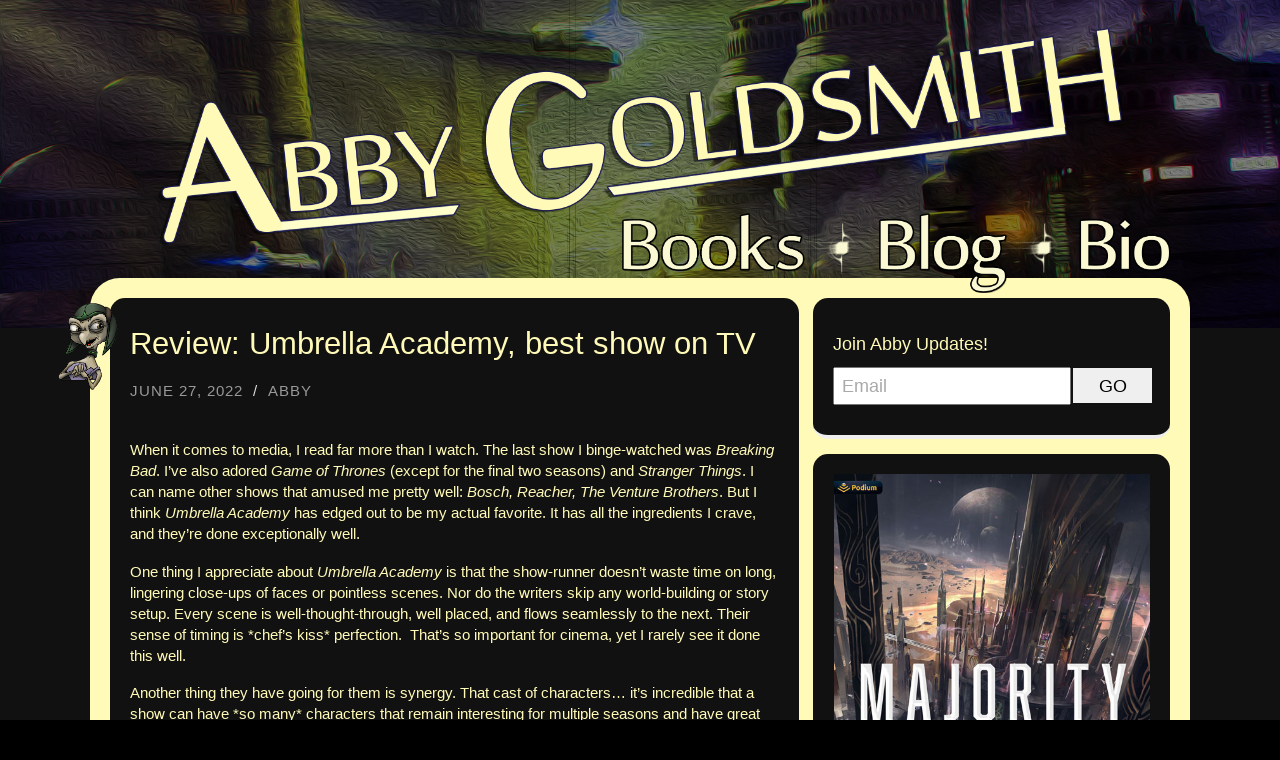

--- FILE ---
content_type: text/html; charset=UTF-8
request_url: https://abbygoldsmith.com/umbrella-academy/
body_size: 11812
content:
<!DOCTYPE html>
<html lang="en-US">

	<head>
		
		<meta charset="UTF-8">
		<meta name="viewport" content="width=device-width, initial-scale=1.0, maximum-scale=1.0, user-scalable=no" >

		
		<meta name="test">			<meta property="og:image" content="https://abbygoldsmith.com/wp-content/themes/hemingway-child/images/Torth_characters_2170x800.png"/>
			<meta property="og:image:secure_url" content="https://abbygoldsmith.com/wp-content/themes/hemingway-child/images/Torth_characters_2170x800.png"/>
		
		<link rel="stylesheet" type="text/css" href="/wp-content/themes/hemingway-child/slick-1.6.0/slick/slick.css"/>
		<link rel="stylesheet" type="text/css" href="/wp-content/themes/hemingway-child/slick-1.6.0/slick/slick-theme.css"/>

        <script src="https://cdn.jsdelivr.net/npm/js-cookie@2/src/js.cookie.min.js"></script>
		<script src="https://use.fontawesome.com/5af4f35eb7.js"></script>
				
		
		 
		<title>Review: Umbrella Academy, best show on TV &#8211; Abby Goldsmith</title>
<meta name='robots' content='max-image-preview:large' />
<link rel="alternate" type="application/rss+xml" title="Abby Goldsmith &raquo; Feed" href="https://abbygoldsmith.com/feed/" />
<link rel="alternate" type="application/rss+xml" title="Abby Goldsmith &raquo; Comments Feed" href="https://abbygoldsmith.com/comments/feed/" />
<link rel="alternate" type="application/rss+xml" title="Abby Goldsmith &raquo; Review: Umbrella Academy, best show on TV Comments Feed" href="https://abbygoldsmith.com/umbrella-academy/feed/" />
<script type="text/javascript">
/* <![CDATA[ */
window._wpemojiSettings = {"baseUrl":"https:\/\/s.w.org\/images\/core\/emoji\/14.0.0\/72x72\/","ext":".png","svgUrl":"https:\/\/s.w.org\/images\/core\/emoji\/14.0.0\/svg\/","svgExt":".svg","source":{"concatemoji":"https:\/\/abbygoldsmith.com\/wp-includes\/js\/wp-emoji-release.min.js?ver=6.4.7"}};
/*! This file is auto-generated */
!function(i,n){var o,s,e;function c(e){try{var t={supportTests:e,timestamp:(new Date).valueOf()};sessionStorage.setItem(o,JSON.stringify(t))}catch(e){}}function p(e,t,n){e.clearRect(0,0,e.canvas.width,e.canvas.height),e.fillText(t,0,0);var t=new Uint32Array(e.getImageData(0,0,e.canvas.width,e.canvas.height).data),r=(e.clearRect(0,0,e.canvas.width,e.canvas.height),e.fillText(n,0,0),new Uint32Array(e.getImageData(0,0,e.canvas.width,e.canvas.height).data));return t.every(function(e,t){return e===r[t]})}function u(e,t,n){switch(t){case"flag":return n(e,"\ud83c\udff3\ufe0f\u200d\u26a7\ufe0f","\ud83c\udff3\ufe0f\u200b\u26a7\ufe0f")?!1:!n(e,"\ud83c\uddfa\ud83c\uddf3","\ud83c\uddfa\u200b\ud83c\uddf3")&&!n(e,"\ud83c\udff4\udb40\udc67\udb40\udc62\udb40\udc65\udb40\udc6e\udb40\udc67\udb40\udc7f","\ud83c\udff4\u200b\udb40\udc67\u200b\udb40\udc62\u200b\udb40\udc65\u200b\udb40\udc6e\u200b\udb40\udc67\u200b\udb40\udc7f");case"emoji":return!n(e,"\ud83e\udef1\ud83c\udffb\u200d\ud83e\udef2\ud83c\udfff","\ud83e\udef1\ud83c\udffb\u200b\ud83e\udef2\ud83c\udfff")}return!1}function f(e,t,n){var r="undefined"!=typeof WorkerGlobalScope&&self instanceof WorkerGlobalScope?new OffscreenCanvas(300,150):i.createElement("canvas"),a=r.getContext("2d",{willReadFrequently:!0}),o=(a.textBaseline="top",a.font="600 32px Arial",{});return e.forEach(function(e){o[e]=t(a,e,n)}),o}function t(e){var t=i.createElement("script");t.src=e,t.defer=!0,i.head.appendChild(t)}"undefined"!=typeof Promise&&(o="wpEmojiSettingsSupports",s=["flag","emoji"],n.supports={everything:!0,everythingExceptFlag:!0},e=new Promise(function(e){i.addEventListener("DOMContentLoaded",e,{once:!0})}),new Promise(function(t){var n=function(){try{var e=JSON.parse(sessionStorage.getItem(o));if("object"==typeof e&&"number"==typeof e.timestamp&&(new Date).valueOf()<e.timestamp+604800&&"object"==typeof e.supportTests)return e.supportTests}catch(e){}return null}();if(!n){if("undefined"!=typeof Worker&&"undefined"!=typeof OffscreenCanvas&&"undefined"!=typeof URL&&URL.createObjectURL&&"undefined"!=typeof Blob)try{var e="postMessage("+f.toString()+"("+[JSON.stringify(s),u.toString(),p.toString()].join(",")+"));",r=new Blob([e],{type:"text/javascript"}),a=new Worker(URL.createObjectURL(r),{name:"wpTestEmojiSupports"});return void(a.onmessage=function(e){c(n=e.data),a.terminate(),t(n)})}catch(e){}c(n=f(s,u,p))}t(n)}).then(function(e){for(var t in e)n.supports[t]=e[t],n.supports.everything=n.supports.everything&&n.supports[t],"flag"!==t&&(n.supports.everythingExceptFlag=n.supports.everythingExceptFlag&&n.supports[t]);n.supports.everythingExceptFlag=n.supports.everythingExceptFlag&&!n.supports.flag,n.DOMReady=!1,n.readyCallback=function(){n.DOMReady=!0}}).then(function(){return e}).then(function(){var e;n.supports.everything||(n.readyCallback(),(e=n.source||{}).concatemoji?t(e.concatemoji):e.wpemoji&&e.twemoji&&(t(e.twemoji),t(e.wpemoji)))}))}((window,document),window._wpemojiSettings);
/* ]]> */
</script>
<style id='wp-emoji-styles-inline-css' type='text/css'>

	img.wp-smiley, img.emoji {
		display: inline !important;
		border: none !important;
		box-shadow: none !important;
		height: 1em !important;
		width: 1em !important;
		margin: 0 0.07em !important;
		vertical-align: -0.1em !important;
		background: none !important;
		padding: 0 !important;
	}
</style>
<link rel='stylesheet' id='wp-block-library-css' href='https://abbygoldsmith.com/wp-includes/css/dist/block-library/style.min.css?ver=6.4.7' type='text/css' media='all' />
<style id='classic-theme-styles-inline-css' type='text/css'>
/*! This file is auto-generated */
.wp-block-button__link{color:#fff;background-color:#32373c;border-radius:9999px;box-shadow:none;text-decoration:none;padding:calc(.667em + 2px) calc(1.333em + 2px);font-size:1.125em}.wp-block-file__button{background:#32373c;color:#fff;text-decoration:none}
</style>
<style id='global-styles-inline-css' type='text/css'>
body{--wp--preset--color--black: #000000;--wp--preset--color--cyan-bluish-gray: #abb8c3;--wp--preset--color--white: #fff;--wp--preset--color--pale-pink: #f78da7;--wp--preset--color--vivid-red: #cf2e2e;--wp--preset--color--luminous-vivid-orange: #ff6900;--wp--preset--color--luminous-vivid-amber: #fcb900;--wp--preset--color--light-green-cyan: #7bdcb5;--wp--preset--color--vivid-green-cyan: #00d084;--wp--preset--color--pale-cyan-blue: #8ed1fc;--wp--preset--color--vivid-cyan-blue: #0693e3;--wp--preset--color--vivid-purple: #9b51e0;--wp--preset--color--accent: #1abc9c;--wp--preset--color--dark-gray: #444;--wp--preset--color--medium-gray: #666;--wp--preset--color--light-gray: #888;--wp--preset--gradient--vivid-cyan-blue-to-vivid-purple: linear-gradient(135deg,rgba(6,147,227,1) 0%,rgb(155,81,224) 100%);--wp--preset--gradient--light-green-cyan-to-vivid-green-cyan: linear-gradient(135deg,rgb(122,220,180) 0%,rgb(0,208,130) 100%);--wp--preset--gradient--luminous-vivid-amber-to-luminous-vivid-orange: linear-gradient(135deg,rgba(252,185,0,1) 0%,rgba(255,105,0,1) 100%);--wp--preset--gradient--luminous-vivid-orange-to-vivid-red: linear-gradient(135deg,rgba(255,105,0,1) 0%,rgb(207,46,46) 100%);--wp--preset--gradient--very-light-gray-to-cyan-bluish-gray: linear-gradient(135deg,rgb(238,238,238) 0%,rgb(169,184,195) 100%);--wp--preset--gradient--cool-to-warm-spectrum: linear-gradient(135deg,rgb(74,234,220) 0%,rgb(151,120,209) 20%,rgb(207,42,186) 40%,rgb(238,44,130) 60%,rgb(251,105,98) 80%,rgb(254,248,76) 100%);--wp--preset--gradient--blush-light-purple: linear-gradient(135deg,rgb(255,206,236) 0%,rgb(152,150,240) 100%);--wp--preset--gradient--blush-bordeaux: linear-gradient(135deg,rgb(254,205,165) 0%,rgb(254,45,45) 50%,rgb(107,0,62) 100%);--wp--preset--gradient--luminous-dusk: linear-gradient(135deg,rgb(255,203,112) 0%,rgb(199,81,192) 50%,rgb(65,88,208) 100%);--wp--preset--gradient--pale-ocean: linear-gradient(135deg,rgb(255,245,203) 0%,rgb(182,227,212) 50%,rgb(51,167,181) 100%);--wp--preset--gradient--electric-grass: linear-gradient(135deg,rgb(202,248,128) 0%,rgb(113,206,126) 100%);--wp--preset--gradient--midnight: linear-gradient(135deg,rgb(2,3,129) 0%,rgb(40,116,252) 100%);--wp--preset--font-size--small: 16px;--wp--preset--font-size--medium: 20px;--wp--preset--font-size--large: 24px;--wp--preset--font-size--x-large: 42px;--wp--preset--font-size--regular: 19px;--wp--preset--font-size--larger: 32px;--wp--preset--spacing--20: 0.44rem;--wp--preset--spacing--30: 0.67rem;--wp--preset--spacing--40: 1rem;--wp--preset--spacing--50: 1.5rem;--wp--preset--spacing--60: 2.25rem;--wp--preset--spacing--70: 3.38rem;--wp--preset--spacing--80: 5.06rem;--wp--preset--shadow--natural: 6px 6px 9px rgba(0, 0, 0, 0.2);--wp--preset--shadow--deep: 12px 12px 50px rgba(0, 0, 0, 0.4);--wp--preset--shadow--sharp: 6px 6px 0px rgba(0, 0, 0, 0.2);--wp--preset--shadow--outlined: 6px 6px 0px -3px rgba(255, 255, 255, 1), 6px 6px rgba(0, 0, 0, 1);--wp--preset--shadow--crisp: 6px 6px 0px rgba(0, 0, 0, 1);}:where(.is-layout-flex){gap: 0.5em;}:where(.is-layout-grid){gap: 0.5em;}body .is-layout-flow > .alignleft{float: left;margin-inline-start: 0;margin-inline-end: 2em;}body .is-layout-flow > .alignright{float: right;margin-inline-start: 2em;margin-inline-end: 0;}body .is-layout-flow > .aligncenter{margin-left: auto !important;margin-right: auto !important;}body .is-layout-constrained > .alignleft{float: left;margin-inline-start: 0;margin-inline-end: 2em;}body .is-layout-constrained > .alignright{float: right;margin-inline-start: 2em;margin-inline-end: 0;}body .is-layout-constrained > .aligncenter{margin-left: auto !important;margin-right: auto !important;}body .is-layout-constrained > :where(:not(.alignleft):not(.alignright):not(.alignfull)){max-width: var(--wp--style--global--content-size);margin-left: auto !important;margin-right: auto !important;}body .is-layout-constrained > .alignwide{max-width: var(--wp--style--global--wide-size);}body .is-layout-flex{display: flex;}body .is-layout-flex{flex-wrap: wrap;align-items: center;}body .is-layout-flex > *{margin: 0;}body .is-layout-grid{display: grid;}body .is-layout-grid > *{margin: 0;}:where(.wp-block-columns.is-layout-flex){gap: 2em;}:where(.wp-block-columns.is-layout-grid){gap: 2em;}:where(.wp-block-post-template.is-layout-flex){gap: 1.25em;}:where(.wp-block-post-template.is-layout-grid){gap: 1.25em;}.has-black-color{color: var(--wp--preset--color--black) !important;}.has-cyan-bluish-gray-color{color: var(--wp--preset--color--cyan-bluish-gray) !important;}.has-white-color{color: var(--wp--preset--color--white) !important;}.has-pale-pink-color{color: var(--wp--preset--color--pale-pink) !important;}.has-vivid-red-color{color: var(--wp--preset--color--vivid-red) !important;}.has-luminous-vivid-orange-color{color: var(--wp--preset--color--luminous-vivid-orange) !important;}.has-luminous-vivid-amber-color{color: var(--wp--preset--color--luminous-vivid-amber) !important;}.has-light-green-cyan-color{color: var(--wp--preset--color--light-green-cyan) !important;}.has-vivid-green-cyan-color{color: var(--wp--preset--color--vivid-green-cyan) !important;}.has-pale-cyan-blue-color{color: var(--wp--preset--color--pale-cyan-blue) !important;}.has-vivid-cyan-blue-color{color: var(--wp--preset--color--vivid-cyan-blue) !important;}.has-vivid-purple-color{color: var(--wp--preset--color--vivid-purple) !important;}.has-black-background-color{background-color: var(--wp--preset--color--black) !important;}.has-cyan-bluish-gray-background-color{background-color: var(--wp--preset--color--cyan-bluish-gray) !important;}.has-white-background-color{background-color: var(--wp--preset--color--white) !important;}.has-pale-pink-background-color{background-color: var(--wp--preset--color--pale-pink) !important;}.has-vivid-red-background-color{background-color: var(--wp--preset--color--vivid-red) !important;}.has-luminous-vivid-orange-background-color{background-color: var(--wp--preset--color--luminous-vivid-orange) !important;}.has-luminous-vivid-amber-background-color{background-color: var(--wp--preset--color--luminous-vivid-amber) !important;}.has-light-green-cyan-background-color{background-color: var(--wp--preset--color--light-green-cyan) !important;}.has-vivid-green-cyan-background-color{background-color: var(--wp--preset--color--vivid-green-cyan) !important;}.has-pale-cyan-blue-background-color{background-color: var(--wp--preset--color--pale-cyan-blue) !important;}.has-vivid-cyan-blue-background-color{background-color: var(--wp--preset--color--vivid-cyan-blue) !important;}.has-vivid-purple-background-color{background-color: var(--wp--preset--color--vivid-purple) !important;}.has-black-border-color{border-color: var(--wp--preset--color--black) !important;}.has-cyan-bluish-gray-border-color{border-color: var(--wp--preset--color--cyan-bluish-gray) !important;}.has-white-border-color{border-color: var(--wp--preset--color--white) !important;}.has-pale-pink-border-color{border-color: var(--wp--preset--color--pale-pink) !important;}.has-vivid-red-border-color{border-color: var(--wp--preset--color--vivid-red) !important;}.has-luminous-vivid-orange-border-color{border-color: var(--wp--preset--color--luminous-vivid-orange) !important;}.has-luminous-vivid-amber-border-color{border-color: var(--wp--preset--color--luminous-vivid-amber) !important;}.has-light-green-cyan-border-color{border-color: var(--wp--preset--color--light-green-cyan) !important;}.has-vivid-green-cyan-border-color{border-color: var(--wp--preset--color--vivid-green-cyan) !important;}.has-pale-cyan-blue-border-color{border-color: var(--wp--preset--color--pale-cyan-blue) !important;}.has-vivid-cyan-blue-border-color{border-color: var(--wp--preset--color--vivid-cyan-blue) !important;}.has-vivid-purple-border-color{border-color: var(--wp--preset--color--vivid-purple) !important;}.has-vivid-cyan-blue-to-vivid-purple-gradient-background{background: var(--wp--preset--gradient--vivid-cyan-blue-to-vivid-purple) !important;}.has-light-green-cyan-to-vivid-green-cyan-gradient-background{background: var(--wp--preset--gradient--light-green-cyan-to-vivid-green-cyan) !important;}.has-luminous-vivid-amber-to-luminous-vivid-orange-gradient-background{background: var(--wp--preset--gradient--luminous-vivid-amber-to-luminous-vivid-orange) !important;}.has-luminous-vivid-orange-to-vivid-red-gradient-background{background: var(--wp--preset--gradient--luminous-vivid-orange-to-vivid-red) !important;}.has-very-light-gray-to-cyan-bluish-gray-gradient-background{background: var(--wp--preset--gradient--very-light-gray-to-cyan-bluish-gray) !important;}.has-cool-to-warm-spectrum-gradient-background{background: var(--wp--preset--gradient--cool-to-warm-spectrum) !important;}.has-blush-light-purple-gradient-background{background: var(--wp--preset--gradient--blush-light-purple) !important;}.has-blush-bordeaux-gradient-background{background: var(--wp--preset--gradient--blush-bordeaux) !important;}.has-luminous-dusk-gradient-background{background: var(--wp--preset--gradient--luminous-dusk) !important;}.has-pale-ocean-gradient-background{background: var(--wp--preset--gradient--pale-ocean) !important;}.has-electric-grass-gradient-background{background: var(--wp--preset--gradient--electric-grass) !important;}.has-midnight-gradient-background{background: var(--wp--preset--gradient--midnight) !important;}.has-small-font-size{font-size: var(--wp--preset--font-size--small) !important;}.has-medium-font-size{font-size: var(--wp--preset--font-size--medium) !important;}.has-large-font-size{font-size: var(--wp--preset--font-size--large) !important;}.has-x-large-font-size{font-size: var(--wp--preset--font-size--x-large) !important;}
.wp-block-navigation a:where(:not(.wp-element-button)){color: inherit;}
:where(.wp-block-post-template.is-layout-flex){gap: 1.25em;}:where(.wp-block-post-template.is-layout-grid){gap: 1.25em;}
:where(.wp-block-columns.is-layout-flex){gap: 2em;}:where(.wp-block-columns.is-layout-grid){gap: 2em;}
.wp-block-pullquote{font-size: 1.5em;line-height: 1.6;}
</style>
<link rel='stylesheet' id='mailerlite_forms.css-css' href='https://abbygoldsmith.com/wp-content/plugins/official-mailerlite-sign-up-forms/assets/css/mailerlite_forms.css?ver=1.7.13' type='text/css' media='all' />
<link rel='stylesheet' id='patreon-wordpress-css-css' href='https://abbygoldsmith.com/wp-content/plugins/patreon-connect/assets/css/app.css?ver=6.4.7' type='text/css' media='all' />
<link rel='stylesheet' id='hemingway_style-css' href='https://abbygoldsmith.com/wp-content/themes/hemingway/style.css?ver=6.4.7' type='text/css' media='all' />
<link rel='stylesheet' id='child-style-css' href='https://abbygoldsmith.com/wp-content/themes/hemingway-child/style.css?ver=1.0' type='text/css' media='all' />
<script type="text/javascript" src="https://abbygoldsmith.com/wp-includes/js/tinymce/tinymce.min.js?ver=49110-20201110" id="wp-tinymce-root-js"></script>
<script type="text/javascript" src="https://abbygoldsmith.com/wp-includes/js/tinymce/plugins/compat3x/plugin.min.js?ver=49110-20201110" id="wp-tinymce-js"></script>
<script type="text/javascript" src="https://abbygoldsmith.com/wp-includes/js/jquery/jquery.min.js?ver=3.7.1" id="jquery-core-js"></script>
<script type="text/javascript" src="https://abbygoldsmith.com/wp-includes/js/jquery/jquery-migrate.min.js?ver=3.4.1" id="jquery-migrate-js"></script>
<link rel="https://api.w.org/" href="https://abbygoldsmith.com/wp-json/" /><link rel="alternate" type="application/json" href="https://abbygoldsmith.com/wp-json/wp/v2/posts/1578" /><link rel="EditURI" type="application/rsd+xml" title="RSD" href="https://abbygoldsmith.com/xmlrpc.php?rsd" />
<meta name="generator" content="WordPress 6.4.7" />
<link rel="canonical" href="https://abbygoldsmith.com/umbrella-academy/" />
<link rel='shortlink' href='https://abbygoldsmith.com/?p=1578' />
<link rel="alternate" type="application/json+oembed" href="https://abbygoldsmith.com/wp-json/oembed/1.0/embed?url=https%3A%2F%2Fabbygoldsmith.com%2Fumbrella-academy%2F" />
<link rel="alternate" type="text/xml+oembed" href="https://abbygoldsmith.com/wp-json/oembed/1.0/embed?url=https%3A%2F%2Fabbygoldsmith.com%2Fumbrella-academy%2F&#038;format=xml" />
        <!-- MailerLite Universal -->
        <script>
            (function(w,d,e,u,f,l,n){w[f]=w[f]||function(){(w[f].q=w[f].q||[])
                .push(arguments);},l=d.createElement(e),l.async=1,l.src=u,
                n=d.getElementsByTagName(e)[0],n.parentNode.insertBefore(l,n);})
            (window,document,'script','https://assets.mailerlite.com/js/universal.js','ml');
            ml('account', '641308');
            ml('enablePopups', true);
        </script>
        <!-- End MailerLite Universal -->
        <style>@font-face {
            font-family: 'Libre Franklin Extra Bold';
            src: url('https://abbygoldsmith.com/wp-content/plugins/patreon-connect/assets/fonts/librefranklin-extrabold-webfont.woff2') format('woff2'),
                 url('https://abbygoldsmith.com/wp-content/plugins/patreon-connect/assets/fonts/librefranklin-extrabold-webfont.woff') format('woff');
            font-weight: bold;
            }</style><style type="text/css"><!--Customizer CSS--></style><!-- /Customizer CSS --><link rel="icon" href="https://abbygoldsmith.com/wp-content/uploads/2019/03/Redhead300-150x150.jpg" sizes="32x32" />
<link rel="icon" href="https://abbygoldsmith.com/wp-content/uploads/2019/03/Redhead300.jpg" sizes="192x192" />
<link rel="apple-touch-icon" href="https://abbygoldsmith.com/wp-content/uploads/2019/03/Redhead300.jpg" />
<meta name="msapplication-TileImage" content="https://abbygoldsmith.com/wp-content/uploads/2019/03/Redhead300.jpg" />

		<!-- Reddit Pixel -->
		<script>
			!function(w,d){if(!w.rdt){var p=w.rdt=function(){p.sendEvent?p.sendEvent.apply(p,arguments):p.callQueue.push(arguments)};p.callQueue=[];var t=d.createElement("script");t.src="https://www.redditstatic.com/ads/pixel.js",t.async=!0;var s=d.getElementsByTagName("script")[0];s.parentNode.insertBefore(t,s)}}(window,document);rdt('init','a2_dhotao0zmyhu', {"optOut":false,"useDecimalCurrencyValues":true});rdt('track', 'PageVisit');
		</script>
		<!-- DO NOT MODIFY UNLESS TO REPLACE A USER IDENTIFIER -->
		<!-- End Reddit Pixel -->

	</head>
	
	<body class="post-template-default single single-post postid-1578 single-format-standard">

	<div id="fb-root"></div>
	<script>(function(d, s, id) {
			var js, fjs = d.getElementsByTagName(s)[0];
			if (d.getElementById(id)) return;
			js = d.createElement(s); js.id = id;
			js.src = "//connect.facebook.net/en_US/sdk.js#xfbml=1&version=v2.8";
			fjs.parentNode.insertBefore(js, fjs);
		}(document, 'script', 'facebook-jssdk'));
	</script>
	
		<div class="big-wrapper">
	
			<div class="header-cover section bg-dark-light no-padding">
		
				<div class="header section" id="site-header" style="">
							
					<div class="header-inner section-inner">

						<div class='blog-logo blog-info'>

							<a href='/' rel='home' alt='Home'>
								<img style="z-index:-100;" src='/wp-content/themes/hemingway-child/images/AbbyWebsite-NameLogo.png' alt='Home'>
							</a>

						</div> <!-- /blog-logo -->

					</div> <!-- /header-inner -->

				</div> <!-- /header -->

			</div> <!-- /bg-dark -->
			
			<div class="navigation section no-padding bg-dark">
			
				<div class="navigation-inner section-inner">

					<div class="toggle-container hidden">
			
<!--						<div class="nav-toggle toggle">-->
<!--								-->
<!--							<div class="bar"></div>-->
<!--							<div class="bar"></div>-->
<!--							<div class="bar"></div>-->
<!--							-->
<!--							<div class="clear"></div>-->
<!--						-->
<!--						</div>-->
						
<!--						<div class="search-toggle toggle">-->
<!--								-->
<!--							<div class="metal"></div>-->
<!--							<div class="glass"></div>-->
<!--							<div class="handle"></div>-->
<!--						-->
<!--						</div>-->
						
						<div class="clear"></div>
					
					</div> <!-- /toggle-container -->
					
					<div class="blog-search hidden">
					
						<form role="search" method="get" id="searchform" class="searchform" action="https://abbygoldsmith.com/">
				<div>
					<label class="screen-reader-text" for="s">Search for:</label>
					<input type="text" value="" name="s" id="s" />
					<input type="submit" id="searchsubmit" value="Search" />
				</div>
			</form>					
					</div>
				
				</div> <!-- /navigation-inner -->
				
			</div> <!-- /navigation -->

            <div style="display:none;">
                <img src="/wp-content/themes/hemingway-child/images/AGbooks2.png" width="1" height="1" />
                <img src="/wp-content/themes/hemingway-child/images/AGblog2.png" width="1" height="1" />
                <img src="/wp-content/themes/hemingway-child/images/AGbio2.png" width="1" height="1" />
            </div>

			<div id="topnav"><ul>
				<li id="nav-books" class=""><a href="/"></a></li>
				<li class="abullet"><img src="/wp-content/themes/hemingway-child/images/AbbyWebsite-BulletNaked.png" /></li>
				<li id="nav-blog" class=""><a href="/blog"></a></li>
				<li class="abullet"><img src="/wp-content/themes/hemingway-child/images/AbbyWebsite-BulletNaked.png" /></li>
				<li id="nav-bio" class=""><a href="/bio"></a></li>
			</ul></div>
<div class="wrapper section-inner">

	<div class="content left">

		
			<div class="posts">

				<div id="post-1578" class="post-1578 post type-post status-publish format-standard hentry category-sff tag-media tag-tv tag-umbrella-academy">

					<div class="post-header">

						
						
					    <h1 class="post-title"><a href="https://abbygoldsmith.com/umbrella-academy/" rel="bookmark" title="Review: Umbrella Academy, best show on TV">Review: Umbrella Academy, best show on TV</a></h1>

					    <div class="post-meta">

							<span class="post-date"><a href="https://abbygoldsmith.com/umbrella-academy/" title="Review: Umbrella Academy, best show on TV">June 27, 2022</a></span>

							<span class="date-sep"> / </span>

							<span class="post-author"><a href="https://abbygoldsmith.com/author/abby/" title="Posts by Abby" rel="author">Abby</a></span>

							
						</div>

					</div> <!-- /post-header -->

					<div class="post-content">

						<p>When it comes to media, I read far more than I watch. The last show I binge-watched was <em>Breaking Bad</em>. I&#8217;ve also adored <em>Game of Thrones</em> (except for the final two seasons) and <em>Stranger Things</em>. I can name other shows that amused me pretty well: <em>Bosch, Reacher, The Venture Brothers</em>. But I think <em>Umbrella Academy</em> has edged out to be my actual favorite. It has all the ingredients I crave, and they&#8217;re done exceptionally well.</p>
<p>One thing I appreciate about <em>Umbrella Academy</em> is that the show-runner doesn&#8217;t waste time on long, lingering close-ups of faces or pointless scenes. Nor do the writers skip any world-building or story setup. Every scene is well-thought-through, well placed, and flows seamlessly to the next. Their sense of timing is *chef&#8217;s kiss* perfection.  That&#8217;s so important for cinema, yet I rarely see it done this well.</p>
<p>Another thing they have going for them is synergy. That cast of characters&#8230; it&#8217;s incredible that a show can have *so many* characters that remain interesting for multiple seasons and have great interpersonal dynamics and rapport with each other. Listen, I&#8217;ve written an epic series with a big ensemble cast of characters. There&#8217;s a lot of behind-the-scenes effort that goes into making every one of them interesting, relatable, likable, and to amp up character contrast so that their interpersonal dynamics keep changing and remain engaging. <em>Umbrella Academy</em> proves that you can have 10+ regular characters in a show with 10 episodes per season (I&#8217;m including Pogo, Sir Hargreeves, &#8220;Mom,&#8221; and others) who contrast well with each other and remain memorable.  That&#8217;s just impressive. This is a skilled writing team plus a skilled casting director plus really awesome actors.</p>
<p>The special effects? Super impressive. I&#8217;ve seen shows with comparable budgets go very wrong in this area (<em>Wheel of Time</em>, how I mourn what you could have been). <em>Umbrella Academy</em> pays a lot of respect to visual artistry. The lighting, the costumes, the effects&#8230; just wow. They are superb. Perhaps that&#8217;s to be expected for a show based on graphic novels.</p>
<p>The music? <em>Umbrella Academy</em> even gets this right. I love the original score. I love the pop music they choose to blend into every episode. &#8220;Run Boy Run&#8221; by Woodkid has become one of my favorites.</p>
<p>One of the best things about the ongoing story is its complexity. They are juggling multiple timelines due to time travel, yet maintaining story cohesion and continuity. That is what really impresses me. I purposely avoided writing time travel into my epic series, because I was already juggling armies, space armadas, teleporting heroes, and mutant super-geniuses who can read minds. I&#8217;m seeing <em>Umbrella Academy</em> and nodding to the writers in respectful awe. At the same time, I can understand why the show-runner said that he&#8217;ll probably end it on season 4. Every season adds another layer of complexity, and holy moly, they created a storytelling masterpiece.</p>
<p>Finally, I admire how the show puts in moments of kindness and levity. It doesn&#8217;t take itself too seriously. It subtly pokes fun at the asshole characters, and subtly uplifts the kindhearted characters. It riffs on superhero tropes. It remembers to have fun, giving the characters moments where they&#8217;re singing karaoke or going on road trips in between saving the world. It sends a message about the strength of sibling love. It&#8217;s just sweet. And messages like this seem to be so rarely found on TV.</p>
<p>There. I summarized my admiration without giving away a single spoiler!</p>

						
					</div> <!-- /post-content -->

					<div class="clear"></div>

					<div class="post-meta-bottom">

						<p class="post-categories"><span class="category-icon"><span class="front-flap"></span></span> <a href="https://abbygoldsmith.com/book/sff/" rel="category tag">Science Fiction Fantasy</a></p>

						<p class="post-tags"><a href="https://abbygoldsmith.com/tag/media/" rel="tag">media</a><a href="https://abbygoldsmith.com/tag/tv/" rel="tag">TV</a><a href="https://abbygoldsmith.com/tag/umbrella-academy/" rel="tag">Umbrella Academy</a></p>
						<div class="clear"></div>

						<div class="post-nav">

							
								<a class="post-nav-older" title="Previous post: Chemotherapy Update: Infusion #4" href="https://abbygoldsmith.com/cap-ox-chemotherapy/">

								<h5>Previous post</h5>
								Chemotherapy Update: Infusion #4
								</a>

							
							
								<a class="post-nav-newer" title="Next post: Review: Beware of Chicken, by CasualFarmer" href="https://abbygoldsmith.com/beware-of-chicken-by-casualfarmer/">

								<h5>Next post</h5>
								Review: Beware of Chicken, by CasualFarmer
								</a>

							
							<div class="clear"></div>

						</div> <!-- /post-nav -->

					</div> <!-- /post-meta-bottom -->

						<div id="respond" class="comment-respond">
		<h3 id="reply-title" class="comment-reply-title">Leave a Reply <small><a rel="nofollow" id="cancel-comment-reply-link" href="/umbrella-academy/#respond" style="display:none;">Cancel reply</a></small></h3><form action="https://abbygoldsmith.com/wp-comments-post.php" method="post" id="commentform" class="comment-form"><p class="comment-notes"><span id="email-notes">Your email address will not be published.</span> <span class="required-field-message">Required fields are marked <span class="required">*</span></span></p><p class="comment-form-comment"><label for="comment">Comment <span class="required">*</span></label> <textarea id="comment" name="comment" cols="45" rows="8" maxlength="65525" required="required"></textarea></p><p class="comment-form-author"><label for="author">Name <span class="required">*</span></label> <input id="author" name="author" type="text" value="" size="30" maxlength="245" autocomplete="name" required="required" /></p>
<p class="comment-form-email"><label for="email">Email <span class="required">*</span></label> <input id="email" name="email" type="text" value="" size="30" maxlength="100" aria-describedby="email-notes" autocomplete="email" required="required" /></p>
<p class="comment-form-url"><label for="url">Website</label> <input id="url" name="url" type="text" value="" size="30" maxlength="200" autocomplete="url" /></p>
<p class="comment-form-cookies-consent"><input id="wp-comment-cookies-consent" name="wp-comment-cookies-consent" type="checkbox" value="yes" /> <label for="wp-comment-cookies-consent">Save my name, email, and website in this browser for the next time I comment.</label></p>
<p class="form-submit"><input name="submit" type="submit" id="submit" class="submit" value="Post Comment" /> <input type='hidden' name='comment_post_ID' value='1578' id='comment_post_ID' />
<input type='hidden' name='comment_parent' id='comment_parent' value='0' />
</p><p style="display: none;"><input type="hidden" id="akismet_comment_nonce" name="akismet_comment_nonce" value="b18047ca00" /></p><p style="display: none !important;" class="akismet-fields-container" data-prefix="ak_"><label>&#916;<textarea name="ak_hp_textarea" cols="45" rows="8" maxlength="100"></textarea></label><input type="hidden" id="ak_js_1" name="ak_js" value="203"/><script>document.getElementById( "ak_js_1" ).setAttribute( "value", ( new Date() ).getTime() );</script></p></form>	</div><!-- #respond -->
	
                    <br/>
                    <br/>
                    <br/>
                    <br/>

			   	
			</div> <!-- /post -->

		</div> <!-- /posts -->

	</div> <!-- /content -->

	
	<div class="sidebar right" role="complementary">
	
		<div class="widget widget_block"><div class="widget-content"><p>
            <div id="mailerlite-form_3" data-temp-id="69766221658d5">
                <div class="mailerlite-form">
                    <form action="" method="post" novalidate>
                                                <div class="mailerlite-form-description"><p>Join Abby Updates!</p>
<p>I will respect your <a href="/subscribe">privacy</a>.</p>
</div>
                        <div class="mailerlite-form-inputs">
                                                                                            <div class="mailerlite-form-field">
                                    <label for="mailerlite-3-field-email">Email</label>
                                    <input id="mailerlite-3-field-email"
                                           type="email" required="required"                                            name="form_fields[email]"
                                           placeholder="Email"/>
                                </div>
                                                        <div class="mailerlite-form-loader">Please wait...</div>
                            <div class="mailerlite-subscribe-button-container">
                                <button class="mailerlite-subscribe-submit" type="submit">
                                    GO                                </button>
                            </div>
                            <input type="hidden" name="form_id" value="3"/>
                            <input type="hidden" name="action" value="mailerlite_subscribe_form"/>
                            <input type="hidden" name="ml_nonce" value="9dfaefc2dd"/>
                        </div>
                        <div class="mailerlite-form-response">
                                                            <h4><p><span style="color: #339966;">Thanks!</span></p>
</h4>
                                                    </div>
                    </form>
                </div>
            </div>
        <script type="text/javascript" src='https://abbygoldsmith.com/wp-content/plugins/official-mailerlite-sign-up-forms/assets/js/localization/validation-messages.js'></script>
         <script type="text/javascript"> var selectedLanguage = ""; var validationMessages = messages["en"]; if(selectedLanguage) { validationMessages = messages[selectedLanguage]; } window.addEventListener("load", function () { var form_container = document.querySelector(`#mailerlite-form_3[data-temp-id="69766221658d5"] form`); let submitButton = form_container.querySelector('.mailerlite-subscribe-submit'); submitButton.disabled = true; fetch('https://abbygoldsmith.com/wp-admin/admin-ajax.php', { method: 'POST', headers:{ 'Content-Type': 'application/x-www-form-urlencoded', }, body: new URLSearchParams({ "action" : "ml_create_nonce", "ml_nonce" : form_container.querySelector("input[name='ml_nonce']").value }) }) .then((response) => response.json()) .then((json) => { if(json.success) { form_container.querySelector("input[name='ml_nonce']").value = json.data.ml_nonce; submitButton.disabled = false; } }) .catch((error) => { console.error('Error:', error); }); form_container.addEventListener('submit', (e) => { e.preventDefault(); let data = new URLSearchParams(new FormData(form_container)).toString(); let validationError = false; document.querySelectorAll('.mailerlite-form-error').forEach(el => el.remove()); Array.from(form_container.elements).forEach((input) => { if(input.type !== 'hidden') { if(input.required) { if(input.value == '') { validationError = true; let error = document.createElement("span"); error.className = 'mailerlite-form-error'; error.textContent = validationMessages.required; input.after(error); return false; } } if((input.type == "email") && (!validateEmail(input.value))) { validationError = true; let error = document.createElement("span"); error.className = 'mailerlite-form-error'; error.textContent = validationMessages.email; input.after(error); return false; } } }); if(validationError) { return false; } fade.out(form_container.querySelector('.mailerlite-subscribe-button-container'), () => { fade.in(form_container.querySelector('.mailerlite-form-loader')); }); fetch('https://abbygoldsmith.com/wp-admin/admin-ajax.php', { method: 'POST', headers:{ 'Content-Type': 'application/x-www-form-urlencoded', }, body: data }) .then((response) => { fade.out(form_container.querySelector('.mailerlite-form-inputs'), () => { fade.in(form_container.querySelector('.mailerlite-form-response')); }); }) .catch((error) => { console.error('Error:', error); }); }); }, false); var fade = { out: function(el, fn = false) { var fadeOutEffect = setInterval(function () { if (!el.style.opacity) { el.style.opacity = 1; } if (el.style.opacity > 0) { el.style.opacity -= 0.1; } else { el.style.display = 'none'; clearInterval(fadeOutEffect); } }, 50); if( typeof (fn) == 'function') { fn(); } }, in: function(el) { var fadeInEffect = setInterval(function () { if (!el.style.opacity) { el.style.opacity = 0; } if (el.style.opacity < 1) { el.style.opacity = Number(el.style.opacity) + 0.1; } else { el.style.display = 'block'; clearInterval(fadeInEffect); } }, 50); } }; function validateEmail(email){ if(email.match( /^(([^<>()[\]\\.,;:\s@\"]+(\.[^<>()[\]\\.,;:\s@\"]+)*)|(\".+\"))@((\[[0-9]{1,3}\.[0-9]{1,3}\.[0-9]{1,3}\.[0-9]{1,3}\])|(([a-zA-Z\-0-9]+\.)+[a-zA-Z]{2,}))$/ )) { return true; } return false; } </script> </p>
</div><div class="clear"></div></div><div class="widget widget_text"><div class="widget-content">			<div class="textwidget"><a href="/book/torth/1-majority/"><img style="float:left; margin-right:10px;" src="/wp-content/uploads/2023/07/TorthMajorityEbook-500x750-1.jpg"></a>
<a href="/torth/"><span class="white">Torth series</span></a>
<hr>
<span class="grayrose">In a galaxy where popular opinion is instant law, someone unpopular is about to change everything.</span>
<hr>
<span class="white">[Series completed]</span></div>
		</div><div class="clear"></div></div><div class="widget DisplayCategoriesWidget"><div class="widget-content"><h3 class="widget-title"> </h3><style>.dcw_c1 {float:left; width:100%} .dcw_c2 {float:left; width:50%} .dcw_c3 {float:left; width:33%}</style><ul class='dcw'>	<li class="cat-item cat-item-54"><a href="https://abbygoldsmith.com/book/wizard/">*Magitechnocracy</a> (129)
<ul class='children'>
	<li class="cat-item cat-item-55"><a href="https://abbygoldsmith.com/book/wizard/01-ignition/">Ignition</a> (126)
</li>
	<li class="cat-item cat-item-56"><a href="https://abbygoldsmith.com/book/wizard/isekai/">Wizard Academy Dropout</a> (2)
</li>
</ul>
</li>
	<li class="cat-item cat-item-3"><a href="https://abbygoldsmith.com/book/book-review/">Book Review</a> (11)
</li>
	<li class="cat-item cat-item-16"><a href="https://abbygoldsmith.com/book/controversial/">Controversial</a> (12)
</li>
	<li class="cat-item cat-item-2"><a href="https://abbygoldsmith.com/book/personal/">Personal</a> (26)
</li>
	<li class="cat-item cat-item-15"><a href="https://abbygoldsmith.com/book/publication/">Publication</a> (19)
</li>
	<li class="cat-item cat-item-13"><a href="https://abbygoldsmith.com/book/sff/">Science Fiction Fantasy</a> (19)
</li>
	<li class="cat-item cat-item-10"><a href="https://abbygoldsmith.com/book/tutorial/">Technology Tutorial</a> (1)
</li>
	<li class="cat-item cat-item-59"><a href="https://abbygoldsmith.com/book/tv-film/">TV/Film</a> (1)
</li>
	<li class="cat-item cat-item-1"><a href="https://abbygoldsmith.com/book/uncategorized/">Uncategorized</a> (2)
</li>
	<li class="cat-item cat-item-14"><a href="https://abbygoldsmith.com/book/writing/">Writing</a> (21)
</li>
</ul><script>jQuery('ul.dcw').find('li').addClass('dcw_c1');</script></div><div class="clear"></div></div>		
	</div><!-- /sidebar -->


	<div class="clear"></div>

</div> <!-- /wrapper -->

	<div class="footer section">

		<img id="torthfooter" src='/wp-content/themes/hemingway-child/images/Torth_characters_2170x800.png' alt='Torth Series'>

		<div class="footer-inner section-inner">

			 <!-- /footer-a -->
				
			 <!-- /footer-b -->
								
			 <!-- /footer-c -->
			
			<div class="clear"></div>
		
		</div> <!-- /footer-inner -->
	
	</div> <!-- /footer -->
	
	<div class="credits section no-padding">
	
		<div class="credits-inner section-inner">

			<div style="text-align:center">&copy; 2026 Abby Goldsmith DBA Fiery Press</div>
			
			<div class="clear"></div>
		
		</div> <!-- /credits-inner -->
		
	</div> <!-- /credits -->

</div> <!-- /big-wrapper -->

<script type="text/javascript" src="https://abbygoldsmith.com/wp-includes/js/comment-reply.min.js?ver=6.4.7" id="comment-reply-js" async="async" data-wp-strategy="async"></script>
<script type="text/javascript" src="https://abbygoldsmith.com/wp-content/plugins/patreon-connect/assets/js/app.js?ver=6.4.7" id="patreon-wordpress-js-js"></script>
<script type="text/javascript" src="https://abbygoldsmith.com/wp-content/themes/hemingway/js/global.js?ver=1.75" id="hemingway_global-js"></script>
<script defer type="text/javascript" src="https://abbygoldsmith.com/wp-content/plugins/akismet/_inc/akismet-frontend.js?ver=1763003605" id="akismet-frontend-js"></script>

	<script type="text/javascript" src="/wp-content/themes/hemingway-child/slick-1.6.0/slick/slick.min.js"></script>

	<script>
		var lastTitle = '';
		var lastWidget = null;
		jQuery(document).ready(function($){
			$('div.sidebar.right div.widget').each(function() {
				var thisTitle = $(this).find('.widget-title').text();
				if(thisTitle != ''){ // Skip widgets with no title
					if(thisTitle != lastTitle) { // Found new title
						lastWidget = this;
						lastTitle = thisTitle;

						// Move title out of caro
						$(this).find('.widget-title').detach().prependTo(this);
					} else { // Merge with current widget then delete this widget
						console.log("Removing: "+thisTitle);
						$(this).find('div.textwidget').detach().appendTo($(lastWidget).find('div.widget-content')[0]);
						$(this).remove();
					}
				}
			});

			$('div.widget:not(.DisplayCategoriesWidget):not(.widget_block) div.widget-content').slick({

			});
		});
	</script>


<script defer src="https://static.cloudflareinsights.com/beacon.min.js/vcd15cbe7772f49c399c6a5babf22c1241717689176015" integrity="sha512-ZpsOmlRQV6y907TI0dKBHq9Md29nnaEIPlkf84rnaERnq6zvWvPUqr2ft8M1aS28oN72PdrCzSjY4U6VaAw1EQ==" data-cf-beacon='{"version":"2024.11.0","token":"5c938b2b743f44e785d5664903f57175","r":1,"server_timing":{"name":{"cfCacheStatus":true,"cfEdge":true,"cfExtPri":true,"cfL4":true,"cfOrigin":true,"cfSpeedBrain":true},"location_startswith":null}}' crossorigin="anonymous"></script>
</body>
</html>


--- FILE ---
content_type: text/css
request_url: https://abbygoldsmith.com/wp-content/themes/hemingway-child/style.css?ver=1.0
body_size: 3204
content:
/*
Theme Name:     Hemingway Child (Abby)
Template:       hemingway
Version:        1.0
*/

@import url(../hemingway/style.css);

html{
	background-color:black;
}
body{
	font-size:150%;
	background-color:#111;
}

div.big-wrapper{
	background-color:#111;
	min-width: 270px;
	position:relative;
}
.section-inner{
	width:1200px;
}
div.section-inner.wrapper {
	margin-top: 0px;
	background-color:#fffab8;
	padding:20px;
	min-height:500px;
	position:relative;
	top: -50px;
	z-index:100;
	border-radius: 30px;
}
div.post, div.chapter, div.widget, div.page-title{
	background-color:#111;
	border-radius:15px;
	padding:20px;
	/*border:1px solid black;*/
	
}

/*#topnav{*/
/*position: absolute;*/
/*right: 0px;*/
/*top: -65px;*/
/*z-index: 101;*/
/*}*/
#topnav{
	width: 1200px;
	max-width: 86%;
	margin: 0 auto;
	
	position: relative;
	top: -115px;
	z-index: 101;
	height: 0px;
	overflow: visible;
}
#topnav ul{
	text-align:right;
}
#topnav li{
	display: inline-block;
	list-style-type: none;
}
/*#topnav li.current{*/
/*background-color:rgba(255, 255, 255, 0.5);*/
/*}*/
#topnav li:first-child a{
	margin-left: 0px;
}
#topnav li a{
	display:block;
	height:80px;
	background: 50% 50%;
	background-repeat:no-repeat;
	background-size: auto 80px;
	margin-left:25px;
}
#topnav li.abullet{
	position: absolute;
	height: 0;
	z-index: -10;
}
#topnav li.abullet img{
	height: 50px;
	position: relative;
	top: 10px;
	left: -65px;
}

#topnav li#nav-books a{
	width:225px;
	background-image:url(/wp-content/themes/hemingway-child/images/AGbooks.png);
}
#topnav li#nav-blog a{
	width:170px;
	background-image:url(/wp-content/themes/hemingway-child/images/AGblog.png);
}
#topnav li#nav-bio a{
	width:130px;
	background-image:url(/wp-content/themes/hemingway-child/images/AGbio.png);
}
#topnav li#nav-books a:hover,
#topnav li#nav-books.current a,
body.home #topnav li#nav-books a{
	background-image: url(/wp-content/themes/hemingway-child/images/AGbooks2.png);
}
#topnav li#nav-blog a:hover,
#topnav li#nav-blog.current a {
	background-image:url(/wp-content/themes/hemingway-child/images/AGblog2.png);
}
#topnav li#nav-bio a:hover,
#topnav li#nav-bio.current a {
	background-image:url(/wp-content/themes/hemingway-child/images/AGbio2.png);
}

div.post, div.widget, div.chapter, div.page-title{
	background-color:#111;
	margin-bottom: 15px;
}


.header {
	padding: 0;
	padding-top: 0px;
	padding-bottom: 300px;
}
.footer{
	padding:0;
	margin-top:0px;
	position: relative;
	top: -100px;
	background-color: transparent;
	z-index:102;
}
.footer #torthfooter{
	width:100%;
}
div.credits{
	height: 0px;
	overflow: visible;
	position: relative;
	top: -100px;
}

div.blog-logo{
	height:0px;
	overflow:visible;
}
div.blog-logo img{
	padding:10px;
	position: relative;
	top: -10px;
}

.blog-info{
	background: none;
	padding:0;
}




.single-post .post, .page .post, .post:last-child, .page:last-child, .widget:last-child{
	padding-bottom:20px;
}

.post, .page{
	border-bottom: none;
}


h3, h4{
	font-size:160% !important;
	text-transform: none !important;
	font-weight: normal !important;
	padding-bottom:2px;
}
h3, h3 a{
	color:#fffab8 !important;
}
h4, h4 a{
	color:white !important;
}
.widget h3, .widget h4{
	text-align:center;
}

.textwidget{
	color:#fffab8;
}
.content, .page-title h4, .post-title, .post-title a, p{
	color:#fffab8;
	font-size:80%;
	font-weight:normal;
}
.post-title{
	font-size:200%;
}
.page-title h4{
	border:none;
}
.page-title div.tag-archive-meta > p{
	text-align: center;
}

/*.content{*/
/*width:70%;*/
/*}*/
.sidebar{
	width:33.7%;
}


@media (max-width: 900px) {
	.header.section{
		padding-bottom: 260px;
	}
}

@media (max-width: 700px) {
	
	.header.section{
		padding-top: 0;
		padding-bottom: 150px;
	}
	
	div.blog-logo img{
		top:-25px;
		max-width:90%;
	}

	div.section-inner.wrapper{
		padding: 8px;
	}

	.section-inner{
		max-width: 96%;
	}

	div.post{
		padding:10px;
	}
	
	
	#topnav{
		top:-80px;
	}
	#topnav li a{
		height:40px;
		background-size: auto 40px;
		margin-left:0px;
	}
	#topnav li.abullet img{
		height: 25px;
		top: 5px;
		left: -40px;
	}
	#topnav li#nav-books a{
		width:112px;
	}
	#topnav li#nav-blog a{
		width:85px;
	}
	#topnav li#nav-bio a{
		width:65px;
	}
	
	
	
}


@media (max-width: 450px) {
	.header.section{
		padding-bottom: 130px;
	}
	#topnav{
		max-width: 100%;
	}
	#topnav li#nav-books a{
		width:107px;
	}
	#topnav li#nav-blog a{
		width:80px;
	}
	#topnav li#nav-bio a{
		width:60px;
	}
}

div.slick-slide{
	padding-left: 1px;
	
}

.slick-prev, .slick-next{
	z-index:999;
	top:30%; /* Center vertically */
	overflow: visible;
	height: 60px;
	width: 45px;
}
.slick-prev{
	left:-40px;
}
.slick-next{
	right:-45px;
}
.slick-prev:before, .slick-next:before {
	font-family: FontAwesome;
	font-size: 60px;
	line-height: 1;
	color: #16AAF4;
	opacity: 1.0;
	text-shadow: 3px 3px 6px #000000;
	-webkit-font-smoothing: antialiased;
	-moz-osx-font-smoothing: grayscale;
}

.slick-prev:before { content: "\f053"; }
.slick-next:before { content: "\f054"; }
/*.slick-next:before { content: ""; }*/

.post-content .subbar-left {
	float: left;
	width: 50%;
}
.post-content .subbar-right {
	float: left;
	width: 50%;
}
.post-content h6{
	margin-top:15px;
	margin-bottom:10px;
}

@media (max-width: 800px){
	.sidebar {
		display: block;
		margin-top: 15px;
		width: 100%;
	}

	.post-content{
		font-size: 17px;
	}
	
	.post-content .subbar-left {
		float: none;
		width: 100%;
		margin-top:10px;
		margin-bottom:10px;
	}
	.post-content .subbar-right {
		float: none;
		width: 100%;
		
		margin-top:10px;
		margin-bottom:10px;
	}
}


/*Abby's css*/

.widget hr {
	max-width:150px;
	border:none;
	height:2px;
	background: #fffab8;
	background-image: linear-gradient(to right, #fffab8, #fff, #fffab8);
}
.widget .white {
	color:#fff;
}
.widget .grayrose {
	color:#EE93BF;
}
.post-content p {
	line-height:140%;
}
.post .white {
	color:#fff;
}
.post-content h4 {
	margin:10px;
}
.post-content h5 {
	margin: 30px 0 15px;
	color: #858585;
}
.post-content h2 {
	color:#fffab8;
	font-weight:normal;
	margin-top:0px;
	display:inline-block;
}
.post-content blockquote {
	font-variant: small-caps;
	line-height:120%;
	background:#322b44;
	color: #999;
}
.post-content blockquote::before{
	display: inline-block; height: 0; width:40px;
}

.post-content > p:first-child{
	/*margin-bottom:0px;*/
}

.widget-title{
	font-size:140% !important;
}


/* Kessa stuff */
.widget form label{
	font-size: 110%;
	display:block;
}
#kessadiv{
	position:relative;
}
#kessa{
	margin-top:10px;
	float:left;
	width:60px;
	z-index:55;
	position: relative;
}
#kessadiv input[type="email"]{
	height: 38px;
	
	position:absolute;
	left: 13%;
	width: 65%;
	top: 48px;
	font-size:16px;
	padding-left:10px;
}
#kessadiv input[type="submit"]{
	border: none;
	font-size:16px;
	padding:0px;
	
	border-radius: 0;
	/*text-indent:-9px;*/
	/*padding-left:9px;*/
	
	position: absolute;
	top: 48px;
	right: 0;
	height: 38px;
	width: 22%;
	min-width: 60px;
	
}
/* / Kessa stuff */

/* MailerLite WP-side form */

/* div.widget.widget_block:has(> div.widget-content > div#mailerlite-form_3) {
} */

div#mailerlite-form_3 {
	font-size: 22px;
}

div#mailerlite-form_3 .mailerlite-form-field > label {
	display: none;
}

div#mailerlite-form_3 .mailerlite-form-inputs > div{
	float:left;
}

div#mailerlite-form_3 .mailerlite-form-inputs > div.mailerlite-form-field {
	width: 75%;
	padding-left:0px;
	padding-right:0px;
}
div#mailerlite-form_3 .mailerlite-form-inputs > div.mailerlite-form-field input[type="email"]{
	width: 100%;
	font-size:18px;
    padding-top: 7px;
	padding-bottom: 6px;
}

div#mailerlite-form_3 .mailerlite-form-inputs  > div.mailerlite-subscribe-button-container  {
	width: 25%;
	padding-left:0px;
	padding-right:0px;
}
div#mailerlite-form_3 .mailerlite-form-inputs  > div.mailerlite-subscribe-button-container button[type="submit"]{
	width: 100%;
    font-size: 18px;
    padding-top: 7px;
    padding-bottom: 6px;
    text-align: center;
    height: 35px;
    margin-left: 2px;
    margin-top: 1px;
}

div#mailerlite-form_3 .mailerlite-form-error{
	padding: 10px;
	font-size: 18px;
}

div.widget.widget_block:has(> div.widget-content > div#mailerlite-form_3) {
    position: relative;
    padding-top: 1px;
    padding-bottom: 30px;
}

div.mailerlite-form-description > p:first-child {
	margin-bottom: 0px;
}
div.mailerlite-form-description > p:last-child {
    position: absolute;
    bottom: 10px;
    font-size: 15px;
    text-align: right;
    width: 100%;
    right: 20px;
}

#mailerlite-3-field-email::placeholder {
	padding-left: 5px;
}

/* .mailerlite-form-field{
	position:relative;
} */
div#mailerlite-form_3::before {
	content: '';
	background: url('/wp-content/themes/hemingway-child/images/Kessa@4x.png') no-repeat 0 0;
	position: absolute;
	/* display: inline-block; */
	/* left:-50px;
	top:10px; */
	width: 60px; /* was 234 */
	height: 87px; /* was 341 */
	background-size: 60px 87px; /* 87.4358974324px */
	/* background-position-x: 20px;
	background-position-y: 20px; */
	left: -32px;
	top: 25px;
}
  

/* / MailerLite WP-side form */




div.post-content ul, div.post-content ol{
	margin-bottom:0px;
}
div.post-content li{
	margin-bottom:0px;
	font-size:0.98em;
	line-height: 130%;
}

div#site-header{
	/*background-image: url(/wp-content/themes/hemingway-child/images/AbbyWebsiteHeader.jpg)*/
	width:100%;
	/*position:relative;*/
}
div#site-header::after{
	content: "";
	background: url(/wp-content/themes/hemingway-child/images/AbbyWebsiteHeader.jpg);
	opacity: 0.5;
	top: 0;
	left: 0;
	bottom: 0;
	right: 0;
	position: absolute;
	z-index: 1;
	background-size:cover;
	background-repeat: no-repeat;
}

div.header-cover.section.bg-dark-light{
	background-color:#000;
}



/*width:250px;*/
/*max-height:350px;*/
/*display:block;*/
/*float:left;*/
/*overflow:scroll;*/
/*margin-right: 10px;*/


/* Chapters */

body.single-chapter div.section-inner.wrapper{
	background:none;
	padding-left:0px;
	padding-right:0px;
}

body.single-chapter div.header-cover.section.bg-dark-light{
	border-bottom: 2px solid #fffab8;
}

div.type-chapter{
	border-top:2px solid #fffab8;
	
	max-width: 33.7em; /* So minus margin, p width comes to is ~607px */
	margin: auto;
}

div.type-chapter h1.post-title{
	text-align:center;
	color:#eee;
	-webkit-hyphens: none;
	-moz-hyphens: none;
	-ms-hyphens: none;
	hyphens: none;
}

div.type-chapter p{ /* Typography */
	color:#eee;
	/*font-family: 'EB Garamond', serif;*/
	font-family: 'Merriweather', serif;
	font-weight: normal;
	
	/*font-size: 18px;*/
	font-size: 0.84em;
	/*line-height: 35px;*/
	line-height: 190%;
	text-indent: 1.74em;
	margin:0;
	
	/* -webkit-hyphens: auto;
	-moz-hyphens: auto;
	-ms-hyphens: auto;
	hyphens: auto; */
	
}

/* Attemping to handle Torth chapter intros eg http://abbygoldsmith.com/books/torth/galactic-minds/1-1-wielding-secrets/ */
div.type-chapter p[style*="text-align: right"],
div.type-chapter p[style*="text-align: left"]{
	margin-bottom:1.1em;
	line-height:150%;
	/*font-size:0.75em;*/

	text-indent: 0;
	-webkit-hyphens: none;
	-moz-hyphens: none;
	-ms-hyphens: none;
	hyphens: none;
}


@media (max-width: 700px) {
	div.type-chapter {
		padding-left: 0px;
		padding-right: 0px;
	}
}


div.chapter-series-header{
	color:#fffab8;
	text-align:center;
	margin-top:-10px;
	margin-bottom:6%;
	position:relative;
	padding-right: 40px;
	padding-left: 40px;
}
div.chapter-series-header a{
	color:#fffab8;
}

div.chapter-series-header a:hover{
	text-decoration:underline;
}




div.chapter-flipwhite-icon{
	background-color: #fdfdfd;
	width: 40px;
	position: absolute;
	right: -7px;
	top: -0px;
	height: 40px;
	border-radius: 8px;
}
div.chapter-flipwhite-icon img{
	margin-left:2px;
}
@media (max-width: 700px) {
	div.chapter-flipwhite-icon{
		right:1px;
		/*right:-19px;*/
		top:-10px;
		border-radius: 12px;
		border: none;
	}
}

div.big-wrapper.flipwhite{
	background-color:#fdfdfd;
}
div.chapter-flipwhite-icon.flipwhite{
	background-color:#fdfdfd;
}
div.type-chapter.flipwhite{
	background-color:#fdfdfd;
	
}
div.type-chapter.flipwhite p,
div.type-chapter.flipwhite h1,
div.type-chapter.flipwhite h3,
div.type-chapter.flipwhite div.chapter-series-header,
div.type-chapter.flipwhite div.chapter-series-header a{
	color:#111 !important;
}

div.patreon-valid-patron-message,
div.patreon-text-over-button,
div.patreon-text-under-button
{
	color:red;
}

img {
	-webkit-user-drag: none;
	-khtml-user-drag: none;
	-moz-user-drag: none;
	-o-user-drag: none;
	user-drag: none;
}

.ml-form-embedWrapper {
	background-color: unset !important;
}


.ml-form-embedWrapper button {
	text-align: center !important;
}



.ml-form-embedWrapper input::placeholder {
	color: gray !important;
}
